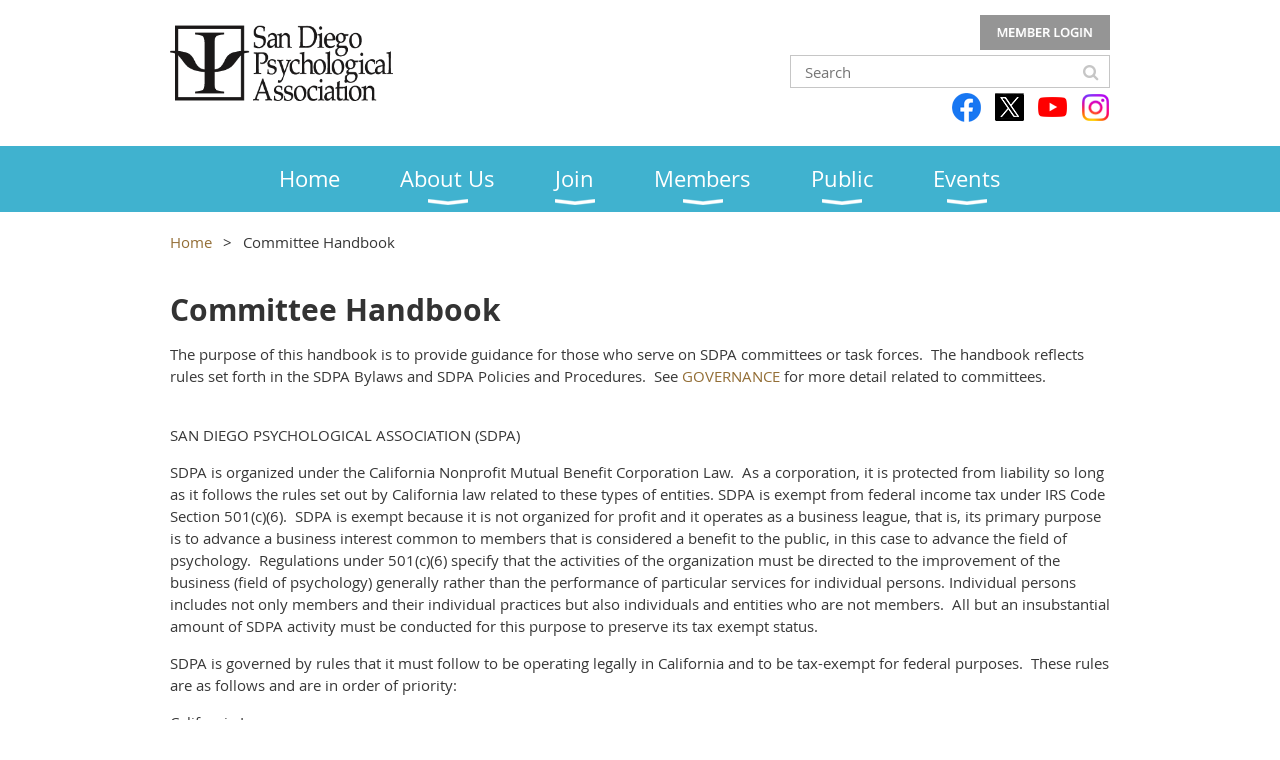

--- FILE ---
content_type: text/html; charset=utf-8
request_url: https://sdpsych.org/committee-handbook
body_size: 16000
content:
<!DOCTYPE html>
<!--[if lt IE 7 ]><html lang="en" class="no-js ie6 "><![endif]-->
<!--[if IE 7 ]><html lang="en" class="no-js ie7 "> <![endif]-->
<!--[if IE 8 ]><html lang="en" class="no-js ie8 "> <![endif]-->
<!--[if IE 9 ]><html lang="en" class="no-js ie9 "><![endif]-->
<!--[if (gt IE 9)|!(IE)]><!--><html lang="en" class="no-js "> <!--<![endif]-->
  <head id="Head1">
		<link rel="stylesheet" type="text/css" href="https://kit-pro.fontawesome.com/releases/latest/css/pro.min.css" />
<meta name="viewport" content="width=device-width, initial-scale=1.0">
<link href="https://sdpsych.org/BuiltTheme/whiteboard_maya_blue.v3.0/12d366ee/Styles/combined.css" rel="stylesheet" type="text/css" /><link href="https://sdpsych.org/resources/theme/customStyles.css?t=638046498896530000" rel="stylesheet" type="text/css" /><link href="https://sdpsych.org/resources/theme/user.css?t=638034584810000000" rel="stylesheet" type="text/css" /><link href="https://live-sf.wildapricot.org/WebUI/built9.11.0-db59b40/scripts/public/react/index-84b33b4.css" rel="stylesheet" type="text/css" /><link href="https://live-sf.wildapricot.org/WebUI/built9.11.0-db59b40/css/shared/ui/shared-ui-compiled.css" rel="stylesheet" type="text/css" /><script type="text/javascript" language="javascript" id="idJavaScriptEnvironment">var bonaPage_BuildVer='9.11.0-db59b40';
var bonaPage_AdminBackendUrl = '/admin/';
var bonaPage_StatRes='https://live-sf.wildapricot.org/WebUI/';
var bonaPage_InternalPageType = { isUndefinedPage : false,isWebPage : true,isAdminPage : false,isDialogPage : false,isSystemPage : false,isErrorPage : false,isError404Page : false };
var bonaPage_PageView = { isAnonymousView : true,isMemberView : false,isAdminView : false };
var WidgetMode = 0;
var bonaPage_IsUserAnonymous = true;
var bonaPage_ThemeVer='12d366ee638034584810000000638046498896530000'; var bonaPage_ThemeId = 'whiteboard_maya_blue.v3.0'; var bonaPage_ThemeVersion = '3.0';
var bonaPage_id='18509'; version_id='';
if (bonaPage_InternalPageType && (bonaPage_InternalPageType.isSystemPage || bonaPage_InternalPageType.isWebPage) && window.self !== window.top) { var success = true; try { var tmp = top.location.href; if (!tmp) { top.location = self.location; } } catch (err) { try { if (self != top) { top.location = self.location; } } catch (err) { try { if (self != top) { top = self; } success = false; } catch (err) { success = false; } } success = false; } if (!success) { window.onload = function() { document.open('text/html', 'replace'); document.write('<ht'+'ml><he'+'ad></he'+'ad><bo'+'dy><h1>Wrong document context!</h1></bo'+'dy></ht'+'ml>'); document.close(); } } }
try { function waMetricsGlobalHandler(args) { if (WA.topWindow.waMetricsOuterGlobalHandler && typeof(WA.topWindow.waMetricsOuterGlobalHandler) === 'function') { WA.topWindow.waMetricsOuterGlobalHandler(args); }}} catch(err) {}
 try { if (parent && parent.BonaPage) parent.BonaPage.implementBonaPage(window); } catch (err) { }
try { document.write('<style type="text/css"> .WaHideIfJSEnabled, .HideIfJSEnabled { display: none; } </style>'); } catch(err) {}
var bonaPage_WebPackRootPath = 'https://live-sf.wildapricot.org/WebUI/built9.11.0-db59b40/scripts/public/react/';</script><script type="text/javascript" language="javascript" src="https://live-sf.wildapricot.org/WebUI/built9.11.0-db59b40/scripts/shared/bonapagetop/bonapagetop-compiled.js" id="idBonaPageTop"></script><script type="text/javascript" language="javascript" src="https://live-sf.wildapricot.org/WebUI/built9.11.0-db59b40/scripts/public/react/index-84b33b4.js" id="ReactPublicJs"></script><script type="text/javascript" language="javascript" src="https://live-sf.wildapricot.org/WebUI/built9.11.0-db59b40/scripts/shared/ui/shared-ui-compiled.js" id="idSharedJs"></script><script type="text/javascript" language="javascript" src="https://live-sf.wildapricot.org/WebUI/built9.11.0-db59b40/General.js" id=""></script><script type="text/javascript" language="javascript" src="https://sdpsych.org/BuiltTheme/whiteboard_maya_blue.v3.0/12d366ee/Scripts/combined.js" id=""></script><title>San Diego Psychological Association - Committee Handbook</title>
<meta name="apple-itunes-app" content="app-id=1220348450, app-argument="><link rel="search" type="application/opensearchdescription+xml" title="sdpsych.org" href="/opensearch.ashx" /></head>
  <body id="PAGEID_18509" class="publicContentView LayoutMain">
<div class="mLayout layoutMain state1" id="mLayout">

<script type="text/javascript">
/*
var layoutState = document.getElementById('mLayout');
var rsStateWidth1 = 960;
var rsStateWidth2 = 600;
var rsStateWidth3 = 320;

function SetStateLayout()
{
	var bodyWidth = BonaPage.getInnerWidth();

	layoutState.className = layoutState.className.replace(/\s?state\d+/g,"");

	if( bodyWidth >= rsStateWidth1 )
		layoutState.className += ' state1';
	if( bodyWidth >= rsStateWidth2 && bodyWidth < rsStateWidth1 )
		layoutState.className += ' state2';
	if( bodyWidth < rsStateWidth2 )
		layoutState.className += ' state3';

	// message
	if( !document.getElementById('textWidth') )
	{
		var firstEl = layoutState.getElementsByTagName('div')[0];
		var newDivElem = document.createElement('div');
		newDivElem.id = 'textWidth';
		layoutState.insertBefore(newDivElem, firstEl);
	}
	document.getElementById('textWidth').innerHTML = 'bodyWidth: ' + bodyWidth;
}


jq$(function(){

	SetStateLayout();

	if (window.addEventListener)
	{
		window.addEventListener('resize', function() { SetStateLayout(); }, false);
		window.addEventListener("orientationchange", function() { SetStateLayout(); }, false);
	}

});*/

</script> <!-- header zone -->
		<div class="zoneHeader1">
			<div class="container_12">
				<div class="s1_grid_12 s2_grid_12 s3_grid_12">
<div id="idHeaderContentHolder" data-componentId="Header" class="WaPlaceHolder WaPlaceHolderHeader" style=""><div style="padding-top:10px;padding-bottom:10px;"><div id="id_S6CyWvo" data-componentId="S6CyWvo" class="WaLayoutContainerOnly" style="margin-top:0px;margin-bottom:0px;"><table cellspacing="0" cellpadding="0" class="WaLayoutTable" style=""><tr data-componentId="S6CyWvo_row" class="WaLayoutRow"><td id="id_eN4R7DL" data-componentId="eN4R7DL" class="WaLayoutItem" style="width:45%;"><div id="id_Chq2A5j" class="WaLayoutPlaceHolder placeHolderContainer" data-componentId="Chq2A5j" style=""><div style=""><div id="id_KxbYLDm" class="WaGadgetOnly WaGadgetContent  gadgetStyleNone" style="margin-top:15px;" data-componentId="KxbYLDm" ><div class="gadgetStyleBody gadgetContentEditableArea" style="padding-bottom:5px;" data-editableArea="0" data-areaHeight="auto">
<a href="/"><img src="/resources/Theme/San-DIego-Psychological-Association.png" alt="" title="" width="223" height="85" border="0"></a><br>
</div>
</div></div></div></td><td style="width:0px;display:none;" data-componentId="eN4R7DL_separator" class="WaLayoutSeparator"><div style="width: inherit;"></div></td><td id="id_lQm1Hlu" data-componentId="lQm1Hlu" class="WaLayoutItem" style="width:55%;"><div id="id_oNEh9TV" class="WaLayoutPlaceHolder placeHolderContainer" data-componentId="oNEh9TV" style=""><div style=""><div id="id_IOTD79t" class="WaGadgetFirst WaGadgetLoginButton  gadgetStyleNone" style="margin-top:5px;margin-bottom:0px;" data-componentId="IOTD79t" ><div class="alignRight">
  <div class="loginBoxLinkContainer">
    <a class="loginBoxLinkButton" href="https://sdpsych.org/Sys/Login">Log in</a>
  </div>
  </div>
</div><div id="id_wJXCbK3" class="WaGadget WaGadgetSiteSearch  gadgetStyleNone" style="margin-top:5px;margin-bottom:5px;" data-componentId="wJXCbK3" ><div class="gadgetStyleBody " style=""  data-areaHeight="auto">
<div class="searchBoxOuter alignRight">
	<div class="searchBox">
<form method="post" action="https://sdpsych.org/Sys/Search" id="id_wJXCbK3_form" class="generalSearchBox"  data-disableInAdminMode="true">
<span class="searchBoxFieldContainer"><input class="searchBoxField" type="text" name="searchString" id="idid_wJXCbK3_searchBox" value="" maxlength="300" autocomplete="off"  placeholder="Search"></span>
<div class="autoSuggestionBox" id="idid_wJXCbK3_resultDiv"></div>
</form></div>
	</div>
	<script type="text/javascript">
		(function(){

			function init()
			{
				var model = {};
				model.gadgetId = 'idid_wJXCbK3';
				model.searchBoxId = 'idid_wJXCbK3_searchBox';
				model.resultDivId = 'idid_wJXCbK3_resultDiv';
				model.selectedTypes = '23';
				model.searchTemplate = 'https://sdpsych.org/Sys/Search?q={0}&types={1}&page={2}';
				model.searchActionUrl = '/Sys/Search/DoSearch';
				model.GoToSearchPageTextTemplate = 'Search for &#39;{0}&#39;';
				model.autoSuggest = true;
				var WASiteSearch = new WASiteSearchGadget(model);
			}

			jq$(document).ready(init);
		}) ();
	</script>
</div>
</div><div id="id_H4c9dPi" class="WaGadgetLast WaGadgetSocialProfile  gadgetDefaultStyle" style="margin-top:0px;margin-bottom:0px;" data-componentId="H4c9dPi" ><div class="gadgetStyleBody " style=""  data-areaHeight="auto">
<ul class="orientationHorizontal  alignRight" >


<li>
				<a href="https://www.facebook.com/SanDiegoPsychologicalAssociation/" title="Facebook" class="Facebook" target="_blank"></a>
			</li>
<li>
				<a href="https://x.com/wildapricot" title="X" class="X" target="_blank"></a>
			</li>
<li>
				<a href="https://www.youtube.com/channel/UCcIpaNzbwDKeubFghWHjX3A" title="YouTube" class="YouTube" target="_blank"></a>
			</li>
<li>
				<a href="https://www.instagram.com/sandiegopsychassociation/" title="Instagram" class="Instagram" target="_blank"></a>
			</li>
		
</ul>

</div>
</div></div></div></td></tr></table> </div></div>
</div></div>
			</div>
		</div>
		<div class="zoneHeader2">
			<div class="container_12">
				<div class="s1_grid_12 s2_grid_12 s3_grid_12">
<div id="id_Header1" data-componentId="Header1" class="WaPlaceHolder WaPlaceHolderHeader1" style=""><div style="padding-top:0px;padding-right:0px;padding-bottom:0px;padding-left:0px;"><div id="id_yOhi7Wr" class="WaGadgetOnly WaGadgetMenuHorizontal  menuStyle001" style="" data-componentId="yOhi7Wr" ><div class="menuBackground"></div>
<div class="menuInner">
	<ul class="firstLevel">
<li class=" ">
	<div class="item">
		<a href="https://sdpsych.org/" title="Home"><span>Home</span></a>
</div>
</li>
	
<li class=" dir">
	<div class="item">
		<a href="https://sdpsych.org/about-us" title="About Us"><span>About Us</span></a>
<ul class="secondLevel">
<li class=" ">
	<div class="item">
		<a href="https://sdpsych.org/SPDA" title="SDPA"><span>SDPA</span></a>
</div>
</li>
	
<li class=" ">
	<div class="item">
		<a href="https://sdpsych.org/Board-of-Directors" title="Board of Directors"><span>Board of Directors</span></a>
</div>
</li>
	
<li class=" ">
	<div class="item">
		<a href="https://sdpsych.org/Committees" title="Committees"><span>Committees</span></a>
</div>
</li>
	
</ul>
</div>
</li>
	
<li class=" dir">
	<div class="item">
		<a href="https://sdpsych.org/join" title="Join"><span>Join</span></a>
<ul class="secondLevel">
<li class=" ">
	<div class="item">
		<a href="https://sdpsych.org/Join-us" title="Join"><span>Join</span></a>
</div>
</li>
	
<li class=" ">
	<div class="item">
		<a href="https://sdpsych.org/Member-Benefits" title="Member Benefits"><span>Member Benefits</span></a>
</div>
</li>
	
<li class=" ">
	<div class="item">
		<a href="https://sdpsych.org/Graduate-Students2" title="Graduate Students"><span>Graduate Students</span></a>
</div>
</li>
	
<li class=" ">
	<div class="item">
		<a href="https://sdpsych.org/Early-Career-Professionals" title="Early Career Professionals"><span>Early Career Professionals</span></a>
</div>
</li>
	
</ul>
</div>
</li>
	
<li class=" dir">
	<div class="item">
		<a href="https://sdpsych.org/page-18060" title="Members"><span>Members</span></a>
<ul class="secondLevel">
<li class=" ">
	<div class="item">
		<a href="https://sdpsych.org/Ethics-and-Standards" title="Ethics and Standards"><span>Ethics and Standards</span></a>
</div>
</li>
	
</ul>
</div>
</li>
	
<li class=" dir">
	<div class="item">
		<a href="https://sdpsych.org/Public" title="Public"><span>Public</span></a>
<ul class="secondLevel">
<li class=" ">
	<div class="item">
		<a href="https://sdpsych.org/Sign-Up" title="Sign Up"><span>Sign Up</span></a>
</div>
</li>
	
<li class=" ">
	<div class="item">
		<a href="https://sdpsych.org/Find-a-Psychologist" title="Find a Psychologist"><span>Find a Psychologist</span></a>
</div>
</li>
	
<li class=" ">
	<div class="item">
		<a href="https://sdpsych.org/CPD" title="Continuing Education"><span>Continuing Education</span></a>
</div>
</li>
	
<li class=" ">
	<div class="item">
		<a href="https://sdpsych.org/Public-Programs/Resources" title="Public Programs/Resources"><span>Public Programs/Resources</span></a>
</div>
</li>
	
<li class=" ">
	<div class="item">
		<a href="https://sdpsych.org/Classified-Ads" title="Classified Ads"><span>Classified Ads</span></a>
</div>
</li>
	
<li class=" ">
	<div class="item">
		<a href="https://sdpsych.org/advertisements" title="Advertisements"><span>Advertisements</span></a>
</div>
</li>
	
<li class=" ">
	<div class="item">
		<a href="https://sdpsych.org/Community-Suggestions" title="Suggestions"><span>Suggestions</span></a>
</div>
</li>
	
</ul>
</div>
</li>
	
<li class=" dir">
	<div class="item">
		<a href="https://sdpsych.org/events" title="Events"><span>Events</span></a>
<ul class="secondLevel">
<li class=" ">
	<div class="item">
		<a href="https://sdpsych.org/All-Events" title="All Events"><span>All Events</span></a>
</div>
</li>
	
<li class=" ">
	<div class="item">
		<a href="https://sdpsych.org/CE-Events" title="CE Events"><span>CE Events</span></a>
</div>
</li>
	
<li class=" ">
	<div class="item">
		<a href="https://sdpsych.org/Other-Events" title="Other Events"><span>Other Events</span></a>
</div>
</li>
	
</ul>
</div>
</li>
	
</ul>
</div>

<script type="text/javascript">
	jq$(function()
	{
		var gadgetHorMenu = jq$('#id_yOhi7Wr'),
			gadgetHorMenuContainer = gadgetHorMenu.find('.menuInner'),
			firstLevelMenu = gadgetHorMenu.find('ul.firstLevel'),
			holderInitialMenu = firstLevelMenu.children(),
			outsideItems = null,
			phantomElement = '<li class="phantom"><div class="item"><a href="#"><span>&#x2261;</span></a><ul class="secondLevel"></ul></div></li>',
			placeHolder = gadgetHorMenu.parents('.WaLayoutPlaceHolder'),
			placeHolderId = placeHolder && placeHolder.attr('data-componentId'),
			mobileState = false,
			rsStateWidth2 = 617,
			isTouchSupported = !!(('ontouchstart' in window) || (window.DocumentTouch && document instanceof DocumentTouch) || (navigator.msPointerEnabled && navigator.msMaxTouchPoints));


		function resizeMenu()
		{
			var i,
				len,
				fitMenuWidth = 0,
				menuItemPhantomWidth = 80;

			// background track
			gadgetHorMenu.find('.menuBackground').css(
			{
				'width': jq$('body').width(),
				'left': ( ( jq$('body').width() - gadgetHorMenu.width() ) * -0.5 )
			});

			firstLevelMenu.html( holderInitialMenu).removeClass('adapted').css({ width: 'auto' }); // restore initial menu

			if( !gadgetHorMenuContainer.find('.menuButton').size() )
			{
				gadgetHorMenuContainer.prepend('<div class="menuButton"></div>');

				gadgetHorMenuContainer.find('.menuButton').on("click",function()
				{
					gadgetHorMenuContainer.find('ul.firstLevel').toggle();
					return false;
				});

				jq$('body').on("click",function()
				{
					if( mobileState )
						gadgetHorMenuContainer.find('ul.firstLevel').hide();
				});
			}

			// for state 3
			if( jq$(window).width() < rsStateWidth2 && mobileState == false )
			{
				gadgetHorMenuContainer.find('ul.firstLevel').attr('style','');
				mobileState = true;

				return false;
			}

			if( jq$(window).width() >= rsStateWidth2 )
			{
				gadgetHorMenuContainer.find('ul.firstLevel').attr('style','');
				mobileState = false;
			}


			if( firstLevelMenu.width() > gadgetHorMenuContainer.width() ) // if menu oversize
			{
				menuItemPhantomWidth = firstLevelMenu.addClass('adapted').append( phantomElement).children('.phantom').width();

				for( i = 0, len = holderInitialMenu.size(); i <= len; i++ )
				{
					fitMenuWidth += jq$( holderInitialMenu.get(i) ).width();

					if( fitMenuWidth + menuItemPhantomWidth > gadgetHorMenuContainer.width() )
					{
						outsideItems = firstLevelMenu.children(':gt('+(i-1)+'):not(.phantom)').remove();
						firstLevelMenu.find('.phantom > .item > ul').append( outsideItems);
						break;
					}
				}
				gadgetHorMenu.find('.phantom > .item > a').click(function(){ return false; });
			}

			disableFirstTouch();

			firstLevelMenu.css( 'width', '' ); // restore initial menu width
			firstLevelMenu.children().removeClass('last-child').eq(-1).addClass('last-child'); // add last-child mark
		}

		resizeMenu();

		jq$(window).resize(function()
		{
			resizeMenu();
		});

		jq$(window).load(function(){
			resizeMenu();
		});

		function onLayoutColumnResized(sender, args)
		{
			args = args || {};

			if (placeHolderId && (placeHolderId == args.leftColPlaceHolderId || placeHolderId == args.rightColPlaceHolderId))
			{
				resizeMenu();
			}
		}

		BonaPage.addPageStateHandler(BonaPage.PAGE_PARSED, function() { WA.Gadgets.LayoutColumnResized.addHandler(onLayoutColumnResized); });
		BonaPage.addPageStateHandler(BonaPage.PAGE_UNLOADED, function() { WA.Gadgets.LayoutColumnResized.removeHandler(onLayoutColumnResized); });


        function disableFirstTouch()
        {
          if (!isTouchSupported) return;


          jq$('#id_yOhi7Wr').find('.menuInner li.dir > .item > a').on( 'click', function(event)
          {
            if( !this.touchCounter )
              this.touchCounter = 0;

            if( this.touchCounter >= 1 )
            {
              this.touchCounter = 0;
              return true;
            }
            this.touchCounter++;

            if (!mobileState)
            {
              WA.stopEventDefault(event);
            }
          });

          jq$('#id_yOhi7Wr').find('.menuInner li.dir > .item > a').on( 'mouseout', function(event)
          {
            if( !this.touchCounter )
              this.touchCounter = 0;
            this.touchCounter = 0;
          });
        }

        disableFirstTouch();

	});
</script></div></div>
</div></div>
			</div>
		</div>
		<div class="zoneHeader3">
			<div class="container_12">
				<div class="s1_grid_12 s2_grid_12 s3_grid_12">
<div id="id_Header2" data-componentId="Header2" class="WaPlaceHolder WaPlaceHolderHeader2" style=""><div style=""><div id="id_GsQDnbD" class="WaGadgetOnly WaGadgetBreadcrumbs  gadgetStyleNone" style="" data-componentId="GsQDnbD" ><div class="gadgetStyleBody " style=""  data-areaHeight="auto">
<ul>
<li><a href="https://sdpsych.org/">Home</a></li>
<li class="last">Committee Handbook</li>
</ul>
</div>
</div></div>
</div></div>
			</div>
		</div>
		<div class="zoneHeader4">
			<div class="container_12">
				<div class="s1_grid_12 s2_grid_12 s3_grid_12">
<div id="id_Header3" data-componentId="Header3" class="WaPlaceHolder WaPlaceHolderHeader3" style=""><div style=""><div id="id_NFD5sPG" class="WaGadgetOnly WaGadgetContent  gadgetStyleNone" style="" data-componentId="NFD5sPG" ><div class="gadgetStyleBody gadgetContentEditableArea" style="" data-editableArea="0" data-areaHeight="auto">
<h1>Committee Handbook</h1>

<div>
  <p>The purpose of this handbook is to provide guidance for those who serve on SDPA committees or task forces. &nbsp;The handbook reflects rules set forth in the SDPA Bylaws and SDPA Policies and Procedures.&nbsp; See <a href="/Governance" target="_blank">GOVERNANCE</a> for more detail related to committees.</p>

  <p><br>
  SAN DIEGO PSYCHOLOGICAL ASSOCIATION (SDPA)</p>

  <p>SDPA is organized under the California Nonprofit Mutual Benefit Corporation Law. &nbsp;As a corporation, it is protected from liability so long as it follows the rules set out by California law related to these types of entities. SDPA is exempt from federal income tax under IRS Code Section 501(c)(6). &nbsp;SDPA is exempt because it is not organized for profit and it operates as a business league, that is, its primary purpose is to advance a business interest common to members that is considered a benefit to the public, in this case to advance the field of psychology. &nbsp;Regulations under 501(c)(6) specify that the activities of the organization must be directed to the improvement of the business (field of psychology) generally rather than the performance of particular services for individual persons. Individual persons includes not only members and their individual practices but also individuals and entities who are not members. &nbsp;All but an insubstantial amount of SDPA activity must be conducted for this purpose to preserve its tax exempt status.</p>

  <p>SDPA is governed by rules that it must follow to be operating legally in California and to be tax-exempt for federal purposes. &nbsp;These rules are as follows and are in order of priority:</p>

  <p>California Law<br>
  Federal Income Tax Law<br>SDPA Articles of Incorporation<br>SDPA Bylaws<br>SDPA Policies and Procedures</p>

  <p>The latter three are considered the SDPA governing documents. &nbsp;Links to the above are included in the Governance&nbsp;&nbsp;section (see link below) on the Website under About Us. &nbsp;Committee chairs and members should read through the SDPA governing documents to become familiar with the general rules related to SDPA.</p>

  <p><a href="/Governance" target="_blank" class="stylizedButton buttonStyle002">Governance</a></p>

  <p><em><br>
  MISSION STATEMENT &nbsp;(SDPA Bylaws Article I Section 3)</em><br></p>

  <p><em>Consistent with its specific and primary purpose, it is the Mission of SDPA to improve or advance the field of psychology and the benefit the public may derive from its work. &nbsp;SDPA shall accomplish its Mission by the following means that are inclusive and not exclusive: a) encouraging psychology in all its branches and in the broadest and most liberal manner; b) promoting research in psychology and the improvement of research methods and conditions; c) improving the qualifications and usefulness of psychologists through high standards of ethics, conduct, education, and achievement; d) increasing and promoting psychological knowledge through meetings, professional contacts, reports, paper, discussions, and publications; e) fostering a professional community through networking; and f) supporting professionals in training.</em></p>

  <p><em>DIVERSITY STATEMENT (SDPA Bylaws Article I Section 4)</em></p>

  <p><em>In principal and in practice, SDPA values and seeks a diverse membership. &nbsp;SDPA treats all people with respect and without discrimination and promotes full participation irrespective of gender, gender identity, race, religion, ethnicity, culture, national origin, age, sexual orientation, disability, language or socioeconomic status. &nbsp;SDPA implements and adheres to policies and procedures that discourage harassment and other behaviors that infringe upon the freedom and respect that every individual deserves.</em></p>

  <p><br></p>

  <p>COMMITTEES</p>

  <p>It is the committees primarily that do the work of SDPA in carrying out its Mission. &nbsp;Article VI of the SDPA Bylaws sets forth rules related to committees. &nbsp;Chapter 4 of the SDPA Policies and Procedures sets forth policy related to committees that further supplements the rules set forth in the Bylaws. &nbsp;SDPA has two types of committees, standing and operating. &nbsp;Standing committees do work that is fundamental to the functioning of SDPA and they are considered permanent. &nbsp;Operating committees are created by the Board to work on specific programs. &nbsp;Periodically, the Board will create task forces to accomplish specific short-term projects or goals. &nbsp;The Website (About Us/Committees) provides a committee list that includes links to information for each committee. &nbsp;The Website (About Us/Committees) contains directories for committee chairs and committee members. &nbsp;Below are links to these site pages.</p><a href="/page-18559" target="_blank" class="stylizedButton buttonStyle002">Committee List</a>

  <p><a href="/Committee-Chairs" target="_blank" class="stylizedButton buttonStyle002">Committee Chairs Directory</a></p><a href="/Committee-Members" target="_blank" class="stylizedButton buttonStyle002">Committee Members Directory</a>

  <p><br></p>

  <p>THE BOARD AND BOARD LIAISONS</p>

  <p>The Board is responsible for overseeing the activities of SDPA to be certain that the Mission of SDPA is being well accomplished. &nbsp;The Board is also charged with ensuring that SDPA activities are conducted in a manner consistent with state and federal law and the SDPA governing documents. &nbsp;So the Board can effectively oversee the activities of the committees, the Board assigns individual Board Members at Large to be liaisons to specific committees, to facilitate communication between the Board and those committees. &nbsp;The Website (About Us/Board of Directors) provides a directory for the Board and describes board positions and responsibilities. &nbsp;The Website (About Us/Board of Directors) provides a list of current Board Committee Liaisons. &nbsp;Below are direct links to these site pages.</p>

  <p><a href="/Board-of-Directors" target="_blank" class="stylizedButton buttonStyle002">Board of Directors&nbsp;</a></p>

  <p><a href="/Board-Responsibilities" target="_blank" class="stylizedButton buttonStyle002">Board Positions and Responsibilities</a></p>

  <p><a href="/Board-Committee-Liaisons" target="_blank" class="stylizedButton buttonStyle002">Board Committee Liaisons</a></p>

  <p><br>
  THE PRESIDENT<br>
  <br>
  Committees are generally managed on a day-to-day basis by the President who works with the Office Manager to ensure that Committee administrative needs are met. &nbsp;The President operates under the broad oversight of the Board.</p>

  <p><br>
  OFFICE MANAGER/WEBSITE</p>

  <p>The Office Manager provides support for the committees under the management of the President. &nbsp;The Office Manager manages the Website Calendar of Events that includes listings of committee events that have been approved by the Board or in some cases by the President (see Committee Events/Activities below). &nbsp;The Office Manager manages communications including the Office E-News and periodic E-Blasts or Event Announcements. &nbsp;The Office E-News is sent to all members and includes a link to the Calendar of Events and also includes Committee Updates. &nbsp;E-Blasts may be used to publicize individual committee meetings and committee events/activities to members or contacts as appropriate. &nbsp;The Office Manager handles committee event/activity registrations where a ticket fee is charged. Otherwise, the committee handles their own event/activity registrations. &nbsp;It is the job of the Office Manager to remind committee chairs to timely submit committee minutes/reports.</p>

  <p><a href="/Office" target="_blank" class="stylizedButton buttonStyle002">Office Manager</a></p>

  <p><br></p>

  <p>HOW ARE COMMITTEES AND TASK FORCES CREATED OR TERMINATED? &nbsp;</p>

  <p><u>Standing Committees</u><br>
  Standing committees are created by the SDPA Bylaws. &nbsp;A standing committee can only be created or terminated by amendment of the SDPA Bylaws by the Board. &nbsp;<br>
  <br>
  <u>Operating Committees</u><br>
  The Board creates operating committees as necessary to carry out the program activities of SDPA. &nbsp;Committees created by the Board may be terminated by the Board if the Board feels the committee no longer serves its purpose. &nbsp;The Board may decide to merge operating committees or to split an operating committee into two or more committees. &nbsp;At any given time, operating committees may be active, inactive or in a state of proposal. &nbsp;</p>

  <p><u>Task Forces</u><br>
  The Board creates task forces as necessary to accomplish short-term specialized goals or projects. &nbsp;The Board establishes the purposes and terms of the task forces. &nbsp;The Board manages the task forces and develops policy related to their administration. &nbsp;</p>

  <p><br></p>

  <p>HOW DO YOU PROPOSE THE CREATION OF A NEW COMMITTEE? &nbsp; &nbsp;&nbsp;&nbsp;</p>

  <p>Any SDPA member may propose a new operating committee! &nbsp;If you wish to create a new operating committee, please complete a&nbsp;New Committee Proposal&nbsp;form and submit to the SPDA office.</p>

  <p><a href="/resources/Documents/New%20Committee%20Proposal%20Form.docx" target="_blank" class="stylizedButton buttonStyle002">New Committee Proposal Form</a></p><a href="/resources/Documents/Sample%20New%20Committee%20Proposal.pdf" target="_blank" class="stylizedButton buttonStyle002">Sample New Committee Proposal Form</a>

  <p><br></p>

  <p>HOW DOES ONE BECOME A COMMITTEE CHAIR? &nbsp;</p>

  <p><a href="/resources/Documents/Committee%20Chairs-Members%20Chart.pdf" target="_blank" class="stylizedButton buttonStyle002">Committee Chairs/Members Chart</a>&nbsp;</p>

  <p><u>Full Members Only</u><br>
  According to the SDPA Bylaws, all committee chairs, with the exception of the chair of the Graduate Student Committee, must be Full Members in good standing of SDPA.<br>
  <br>
  <u>Co-Chairs</u>&nbsp;<br>
  Committees may have more than one chair (co-chair). &nbsp;Co-chairs are equal in status and the rules related to committee chairs apply to both equally.<br>
  <br>
  <u>Standing Committees</u><br>
  Chairs of some standing committees are specifically identified in the SDPA Bylaws. &nbsp;The President is the chair of the Executive Committee, the Treasurer is the chair of the Finance Committee and the Immediate Past President is the chair of the Nominations, Elections and Awards Committee. &nbsp;In the event that the Immediate Past President becomes unable to fulfill the duties of chair of the Nominations, Elections and Awards Committee, the President-Elect will fill that role. &nbsp;<br>
  <br>
  Chairs of other standing committees are appointed by the Board. &nbsp;Board policy is to give preference to recommendations for standing committee chairs made by standing committee members. &nbsp;In appointing chairs for the Ethics and Standards Committee and the Continuing Professional Development (CPD) Committee, the Board will consider whether the individual proposed possesses appropriate knowledge and experience in applying ethical principles or in reviewing proposals for continuing education courses respectively. &nbsp;For the Governance Committee, the Board will consider whether the individual has sufficient knowledge and experience from involvement in SDPA necessary to apply and provide meaningful guidance regarding governance principles. &nbsp;If no recommendations for chair are made by the standing committee members, the Board will appoint the standing committee chairs on its own initiative.</p>

  <p><u>Operating Committees<br></u>Chairs of operating committees are appointed by the Board. &nbsp;Board policy is to give preference to recommendations for operating committee chairs made by the President. &nbsp;If no recommendation for an operating committee chair is made by the President, the Board will appoint the operating committee chair on its own initiative.</p>

  <p><span style="text-decoration: underline; font-family: &quot;Open Sans&quot;;">Task Forces<br></span>Chairs of task forces are appointed by the Board.&nbsp;<br>
  <span><br>
  <u>Terms of Office<br></u></span>Terms of office for committee chairs are generally one year. &nbsp;The terms of office for the chairs of the CPD Committee, the Ethics and Standards Committee and the Governance Committee are two years however those chairs may be reappointed for additional terms. &nbsp;&nbsp;</p>

  <p><u>Resignations/Removals<br></u>With the exception of the Executive Officers, any chair of a committee or task force may resign by giving written notice to the President. &nbsp;A committee chair that takes office during the year shall count that year as a one year term. &nbsp;With the exception of the Executive Officers, chairs of standing or operating committees may be removed by the Board at its discretion and without cause. &nbsp;</p>

  <p><br></p>

  <p>HOW DOES ONE BECOME A COMMITTEE MEMBER?</p>

  <p><a href="/resources/Documents/Committee%20Chairs-Members%20Chart.pdf" target="_blank" class="stylizedButton buttonStyle002">Committee Chairs/Members Chart</a><br></p>

  <p><u>Executive Committee</u><br>
  The SDPA Bylaws specify that the members of the Executive Committee shall be the Executive Officers that are the President, President-Elect, Immediate Past President, Treasurer, Treasurer-Elect and Secretary. &nbsp;Members of the Executive Committee serve for one year.&nbsp;<br>
  <br>
  <u>Finance Committee</u><br>
  The SDPA Bylaws specify that the members of the Finance Committee shall be the Treasurer, Treasurer-Elect, President, President-Elect and two additional members which need not be members of SDPA. &nbsp;The Treasurer shall serve as chair. &nbsp;In appointing the additional members of the Committee, the Board considers whether the individuals have knowledge and experience in financial decision-making to provide meaningful guidance to the Board. &nbsp; Members of the Finance Committee serve for one year. &nbsp;</p>

  <p><u>Governance Committee</u><br>
  <span><font color="#000000" style="font-size: 15px;">The SDPA Bylaws specify that the Governance Committee shall consist of three members appointed by the Board. &nbsp;In appointing the chair and members of the Committee, the Board considers whether the individuals have sufficient knowledge and experience from involvement in SDPA necessary to apply and provide meaningful guidance regarding governance principles. The terms for the Governance Committee chair and members are two years. The Board may reappoint the chair and members for additional terms.</font></span></p><p><u>Nominations, Elections and Awards Committee</u><br>
  The SDPA Bylaws specify that the members of the Nominating, Elections and Awards Committee shall include the Immediate Past President, the President-Elect, one Member-at-Large, and two Full Members not currently serving on the Board. &nbsp;The Member-at-Large and the two Full Members not currently serving on the Board are appointed by the Board. &nbsp; Members of the Nominations, Elections and Awards Committee serve for one year.<br>
  <br>
  <u>Ethics and Standards Committee</u><br>
  The SDPA Bylaws specify that the Ethics and Standards Committee shall consist of as many members as the Board considers appropriate in its discretion. &nbsp;The members of the Ethics and Standards Committee are appointed by the Board. &nbsp;Board policy is to maintain in any given year at least five members on the Committee. &nbsp;Board policy is to give preference to recommendations for members made by the Committee. &nbsp;In appointing Committee members, the Board considers whether the individuals proposed possess appropriate knowledge and experience in applying ethical principles. &nbsp;Board policy is to appoint, in addition to the other members, an "associate" member, that is licensed at least two years but no more than five years, on recommendation of the Committee. &nbsp;The associate member does not vote or participate in Ethics on Call. &nbsp;Members of the Ethics and Standards Committee serve for two years but may be reappointed for additional terms. &nbsp;Board policy is for no more than three and no less than two members to rotate off the Committee each year to assure continuity of experience. &nbsp;See ETHICS AND STANDARDS chapter of the Policies and Procedures for more detail related to this Committee.</p>

  <p><u>Continuing Professional Development (CPD) Committee</u><br>
  The SDPA Bylaws specify that the Continuing Professional Development Committee (CPD) shall consist of as many members as the Board considers appropriate in its discretion. &nbsp;The members of the CPD Committee are appointed by the Board. &nbsp;Board policy is to maintain in any given year at least five members on the CPD Committee. &nbsp;Board policy is to give preference to recommendations for members made by the Committee. &nbsp;In appointing Committee members, the Board considers whether the individuals proposed possess appropriate knowledge and experience in reviewing proposals for continuing education courses. &nbsp;Board policy is to allow up to two additional SDPA members to attend CPD Committee meetings as non-voting trainees for future CPD Committee membership. Members of the CPD Committee serve for two years but may be reappointed for additional terms. &nbsp;See CONTINUING EDUCATION chapter of the Policies and Procedures for more detail related to this Committee.</p><p><u>Governance Committee</u><br>The SDPA Bylaws specify that the Governance Committee shall consist of three members. &nbsp;The chair and members of the Committee shall be appointed by the Board. &nbsp;In appointing Committee members, the Board considers whether the individuals have sufficient knowledge and experience from involvement in SDPA necessary to apply and provide meaningful guidance regarding governance principles. &nbsp;Members of the Governance Committee serve for two years but may be reappointed for additional terms.</p>

  <p><span><u>Other Standing Committees</u><font face="Open Sans, WaWebKitSavedSpanIndex_18"><br></font></span>Any member of SDPA may become a member of the other standing committees. &nbsp;The Board appoints members of other standing committees. &nbsp;Board policy is to give preference to recommendations made by the standing committee members. &nbsp;Members of other standing committees serve for one year but may be reappointed for additional terms.&nbsp;</p>

  <p><u>Operating Committees<br></u>Any member of SDPA may serve on an operating committee. &nbsp;Chairs of operating committees are asked to provide updated lists of its committee members periodically to the SDPA Office so that members may be properly reflected in the Committee Member directory on the Website. &nbsp;</p>

  <p><span><u>Task Forces<br></u></span>Chairs and members of task forces are appointed by the Board and need not be members of SDPA. &nbsp;Chairs and members of task forces serve until they resign or are removed or until the task is complete.</p>

  <p><span><u>Resignations/Removals<br></u></span>With the exception of Executive Officers, a member of any standing or operating committee may resign at any time by notifying the chair of that committee. &nbsp;The chair notifies the SDPA Office of committee member resignations so that the Committee Members directory can be updated. &nbsp;With the exception of the Executive Officers, members of standing or operating committees may be removed by the Board at its discretion and without cause.&nbsp;</p>

  <p><span><u>President/President-Elect</u><br>
  The President and President-Elect serve as ex-officio voting members of all committees.</span></p>

  <p><span><br></span></p>

  <p>COMMITTEE MEETINGS</p>

  <p><u>How Often?</u><br>
  Committees must hold regular committee meetings to accomplish the purposes of the committees. &nbsp;The frequency and method of the meetings is determined by the committee. &nbsp;Per SDPA Bylaws, two or more members of a committee may call a meeting of a standing committee. Board policy is that the Ethics and Standards Committee will meet monthly with e-mail communication in between meetings if necessary. &nbsp;The December meeting may be missed.<br>
  <br>
  <u>Where?</u><br>
  Committees may use conference rooms at the SDPA Office for meetings but the Office Manager must be notified ahead as a reservation must be made with the landlord for use of conference rooms. &nbsp;<br>
  <br>
  <u>Meeting Expenses</u><br>
  Refreshment/venue expenses for regular committee meetings whether standing or operating are not covered by SDPA. &nbsp;<br>
  <br>
  <u>Meeting Minutes</u><br>
  Minutes should be taken at regular committee meetings and submitted to the SDPA Office (see below) and to the Board liaison for the committee.</p><a href="/resources/Documents/Sample%20Committee%20Meeting%20Minutes.pdf" target="_blank" class="stylizedButton buttonStyle002">Sample Committee Meeting Minutes</a><p><br></p>

  <p>COMMITTEE EVENTS/ACTIVITIES</p>

  <p>Committees are encouraged to hold events/activities to carry out the Mission of SDPA. &nbsp;These events/activities may be, for example, for the purpose of professional education, professional networking, or public networking or education. &nbsp;All members of SDPA must be allowed to participate in SDPA events/activities, however, participation may be limited on a first come first serve basis due to capacity. See Events/Activities Procedures Chart below. &nbsp;Committees must submit an Event/Activity Proposal form to the SDPA Office that includes a budget for revenues and expenses. &nbsp;The event/activity may be approved by the Board or, in some circumstances, by the President. &nbsp;Funding will be provided from the yearly budget. &nbsp;If needed, the Events Committee is available to provide logistical support to the committee related to development of the event/activity. &nbsp;The SDPA Office provides the logistical support in administering the event/activity, unless the event/activity is non-CE and there is no registration fee. &nbsp;See Events/Activities Procedures Chart below. &nbsp;</p>

  <a href="/resources/Documents/Events-Activities%20Procedures%20Chart.pdf" target="_blank" class="stylizedButton buttonStyle002">Events/Activities Procedures Chart</a><p><br></p>

  

  

  <p>CONTINUING EDUCATION</p>

  <p>Most educational events produced by committees are informal and do not offer CE Credits. &nbsp;Sometimes, however, a committee may wish to sponsor an SDPA stand alone CE event. &nbsp;See Events/Activities Procedures Chart above and the Continuing Education section of the Website below. &nbsp;</p><a href="/Continuing-Education" target="_blank" class="stylizedButton buttonStyle002">Continuing Education</a>

  <p><br></p>

  <p>COMMITTEE CHAIRS MEETING</p>

  <p>The President conducts one or more meetings each year for all committee chairs. &nbsp;Board committee liaisons are invited to attend as well. &nbsp;The purpose of the meeting is to familiarize committee chairs with rules and procedures related to committees and to provide an opportunity for committee chairs to network and collaborate with each other and with their Board committee liaisons in carrying out the Mission of SDPA. &nbsp;It is very important that all committee chairs and Board committee liaisons attend the first Committee Chairs Luncheon meeting of the year as the meeting kicks off the committee year and sets the stage for submission of Committee Action Plans that are due to the SDPA office by February 15th.&nbsp;</p>

  <p><br></p>

  <p>COMMITTEE REPORTS &nbsp; &nbsp; &nbsp; <a href="/Committee-Forms" target="_blank" class="stylizedButton buttonStyle002">Committee Forms</a></p>

  <p><u>Committee Action Plan</u><br>
  Committees are each required to submit a report at the beginning of the year outlining the committee action plan for the year. This report should include the name of the committee, the names of the chair(s) and members of the committee at the beginning of the year. &nbsp;The report should request any desired changes in the information presented on the Website for the committee. The report should describe plans for regular meetings including dates and locations if available at that time. &nbsp;The report should describe any events/activities planned for the year based upon information available at the beginning of the year. &nbsp;If the information is available, the report should include Event/Activity Proposal forms. &nbsp;The latter forms may be submitted later in the year as events/activities are planned. &nbsp;Finally, the report should include a statement as to how the committee action plan will help SDPA to fulfill its Mission. Committee Action Plans are due to the SDPA Office by February 15th. &nbsp;Information from the Committee Action Plan will be included in the Office E-News in the Committee Updates section.</p>

  <p><u>Committee Final Report</u><br>
  Committees are each required to submit a report at the end of the year summarizing the committee events/activities for the year and reporting on how the committee met its goals for the year contributing to the Mission of SDPA. &nbsp;The report should include the name of the committee, the names of the chair(s) and whether there will be new chair(s) for the upcoming year. &nbsp;The report should describe activities/events that occurred during the year including information about attendance at events/activities and general income/expenses related to events. &nbsp;The report should make recommendations for activities/events for the committee for the following year if any. &nbsp;The report should include any additional comments or questions for the SDPA Office. &nbsp;Committee Final Reports are due by January 31st of the following year. &nbsp;Information from the Committee Final Report will be included in the Office E-News in the Committee Updates section.</p>

  <p><span><u>Committee Updates</u><br>
  Committees should submit updates to the SDPA Office during the year to report on events/activities that have occurred or on those upcoming. &nbsp;These Committee Updates should be submitted to the SDPA Office no later than the 25th of the month for the following Office E-News. Committee Updates are included in the Office E-News in the Committee Updates section. &nbsp;Committee Updates might include a report on events/activities with pictures. &nbsp;Committee Updates might include a report on a recent meeting and important decisions that occurred or interesting information presented. &nbsp;The Committee Updates might include requests to the SDPA membership for involvement in the Committee or in its events/activities.</span></p>

  <p><span><span><u>Committee Minutes</u><br>
  Committees should submit to the SDPA Office minutes for each regular committee meeting. &nbsp;Minutes should include the date, time and location of the meeting and should state those Committee members present at the meeting and those absent. &nbsp;The minutes should describe any motions or decisions made by the Committee. &nbsp;Minutes should be submitted to the SDPA Office by the 25th of the month following the meeting. Chairs should keep copies of meeting minutes.</span></span></p>

  <p><span><span><u>Event/Activity Proposals</u><br>
  Committees are required to submit for Board approval (or President) proposals for events/activities (not committee meetings). &nbsp;The proposal should include the name of the committee with contact information for the chair. The proposal should include information about the proposed event/activity including date time and location, and expected number and type of attendees. &nbsp;The proposal should indicate how the event should be promoted, by listing in the Website Calendar or E-blast to designated recipients. &nbsp;Any flyers intended to be distributed to potential attendees or participants should be submitted for approval. The proposal must include a budget with a specific amount or request for funding from SDPA. &nbsp;Member requests for reimbursement submitted subsequently may not exceed the budget amount approved for the event. &nbsp;The proposal should indicate whether committee members will pay for expenses for an event and then seek reimbursement or whether the Office Manager needs to make purchases on behalf of SDPA for the event. &nbsp;The proposal needs to indicate any requests for Office Manager staffing for the event and whether the registration should be handled by the SDPA Office (required where there is a ticket price. &nbsp;The proposal should be signed and dated by the chair of the committee. &nbsp;See Events/Activities Procedures Chart above.</span></span></p>

  <p><span><span><span><u>Member Requests for Reimbursement</u><br>
  After an event/activity, members may submit requests for reimbursement to the SDPA Office. &nbsp;The amounts submitted for reimbursement must not exceed the budget approved for the event/activity and must be backed up with receipts. &nbsp;Member Requests for Reimbursement must be submitted to the SDPA Office no later than 60 days after the date of the expenditure.</span></span></span></p>

  <p><span><span><span><br></span></span></span></p>

  <p>COMMITTEE CHAIRS TO DO LIST:</p>

  <ul>
    <li>Attend the Committee Chairs Meetings.</li>

    <li>Read the SDPA governing documents.<br></li>

    <li><span style="text-decoration: underline; font-family: &quot;Open Sans&quot;;">Maintain regular contact with your Board committee liaison. &nbsp;Let them know about committee events/activities and any needs for Board help and support.</span><br></li>

    <li>Review the information about the committee included in the committee site page on the Website&nbsp;to be sure it is up to date and best reflects the purpose of the committee. &nbsp;Review the Committee Chairs and Committee Members directories to be sure they reflect updated information about your committee.</li>

    <li>Recruit members for the committee. &nbsp;Members of standing committees must be approved by the Board. &nbsp;Chairs of operating committees should regularly advise the SDPA Office of new members so they may be included as members of the committee in the Website directory Committee Members. &nbsp;Talk to the Office Manager regularly to get the names of any new SDPA members who have indicated interest.</li>

    <li>Submit the Committee Action Plan to the SDPA Office and to the Board committee liaison by February 15th. &nbsp;</li>

    <li>Conduct committee meetings regularly. &nbsp;</li>

    <li>Submit Minutes for committee meetings to the SDPA Office (and to Board liaisons) by the 25th of the month following.&nbsp;</li>

    <li>Submit Event/Activity Proposals as needed during the year. &nbsp;Submit to the SDPA Office and to the Board committee liaison. Following events/activities submit Member Request for Reimbursement forms with receipts.</li>

    <li>Submit Committee Updates to the SDPA Office and to the Board committee liaison following meetings or events/activities.&nbsp;</li>

    <li>Consider producing a committee sponsored SDPA stand alone CE course.</li>

    <li>Attend SDPA major events/activities.&nbsp;</li>

    <li>Submit the Committee Final Report to the SDPA Office and the Board committee liaison by January 31st. &nbsp;</li>

    <li>Work with new committee chairs to prepare them to take over the following year.</li>
  </ul>

  <p><br></p>

  <p>BOARD COMMITTEE LIAISONS TO DO LIST:</p>

  <ul>
    <li>Attend the Committee Chairs Meetings. &nbsp;Be certain all committee chairs have received the information provided at the Committee Chairs Meeting and answer any questions they might have.</li>

    <li>Read the SDPA governing documents.<br></li>

    <li><span style="text-decoration: underline; font-family: &quot;Open Sans&quot;;">Maintain regular contact with the liaison committee chairs. &nbsp;Advise them of Board decisions and Board communications of help and support.</span><br></li>

    <li>Review the information about the &nbsp;committees on the committee site pages on the Website to understand their purposes. &nbsp;Discuss possible changes with the liaison committee chairs.</li>

    <li>Help &nbsp;committee chairs to complete Committee Action Plans and report to the Board any requests by the liaison committees for help and support during the year. &nbsp;</li>

    <li>Help to recruit members for your committees. &nbsp;For standing committees, be certain that interested individuals are presented to the Board to be approved. &nbsp;For operating committees be sure that committee chairs advise the SDPA Office of new members to be included in the Website directory Committee Members.&nbsp;</li>

    <li>Help to recruit new &nbsp;committee chairs as needed and present to the Board. &nbsp;Receive committee recommendations for new chairs if offered and present to the Board.&nbsp;</li>

    <li>Read the copies of minutes for regular committee meetings for your committees and include in your report to the Board.</li>

    <li>Read Event/Activity Proposals submitted during the year by your committees. &nbsp;Facilitate approvals by the President or the Board as needed.</li>

    <li>Discuss with the President, the Board and the Office Manager ways in which the committee event/activities can be supported.</li>

    <li>Attend committee regular meetings and events/activities where possible to be of support!&nbsp;</li>

    <li>Read Committee Updates from committees following meetings or events/activities and report to the Board.&nbsp;</li>

    <li>Encourage committee chairs and members to attend SDPA major events/activities.&nbsp;</li>

    <li>Assist the committee chairs to complete the Committee Final Report.&nbsp;</li>

    <li>Work with the new Board committee liaison for your committees to prepare them to take over liaison responsibilities.<br></li>
  </ul>

  <p><br></p>
</div></div>
</div></div>
</div></div>
			</div>
		</div>
		<!-- /header zone -->

<!-- content zone -->
	<div class="zoneContent">
		<div class="container_12">
			<div class="s1_grid_12 s2_grid_12 s3_grid_12">
</div>
		</div>
	</div>
	<!-- /content zone -->

<!-- footer zone -->
		<div class="zoneFooter1">
			<div class="container_12">
				<div class="s1_grid_12 s2_grid_12 s3_grid_12">
<div id="idFooterContentHolder" data-componentId="Footer" class="WaPlaceHolder WaPlaceHolderFooter" style=""><div style="padding-bottom:15px;"><div id="id_dN2Evz7" data-componentId="dN2Evz7" class="WaLayoutContainerOnly" style="margin-bottom:0px;"><table cellspacing="0" cellpadding="0" class="WaLayoutTable" style=""><tr data-componentId="dN2Evz7_row" class="WaLayoutRow"><td id="id_OmAkmyL" data-componentId="OmAkmyL" class="WaLayoutItem" style="width:33%;"><div id="id_nq8vpzY" class="WaLayoutPlaceHolder placeHolderContainer" data-componentId="nq8vpzY" style=""><div style=""><div id="id_ezXYAgS" class="WaGadgetOnly WaGadgetContent  gadgetStyleNone" style="margin-top:35px;margin-bottom:5px;" data-componentId="ezXYAgS" ><div class="gadgetStyleBody gadgetContentEditableArea" style="" data-editableArea="0" data-areaHeight="auto">
<p align="center"><a href="/"><img src="/resources/Theme/San-DIego-Psychological-Association.png" alt="" title="" width="181" height="69" border="0"></a><br></p>
</div>
</div></div></div></td><td style="width:15px;" data-componentId="OmAkmyL_separator" class="WaLayoutSeparator"><div style="width: inherit;"></div></td><td id="id_2Nky8dm" data-componentId="2Nky8dm" class="WaLayoutItem" style="width:33%;"><div id="id_elj8iTu" class="WaLayoutPlaceHolder placeHolderContainer" data-componentId="elj8iTu" style=""><div style=""><div id="id_ahC8Fz3" class="WaGadgetOnly WaGadgetContent  gadgetStyleNone" style="" data-componentId="ahC8Fz3" ><div class="gadgetStyleBody gadgetContentEditableArea" style="padding-top:29px;" data-editableArea="0" data-areaHeight="auto">
<p><font color="#bd8d46"><strong>Contact Us:<br></strong></font><font color="#bd8d46">San Diego Psychological Association<br>4699 Murphy Canyon Rd. &nbsp;Suite 105<br>San Diego, CA 92123</font></p>
</div>
</div></div></div></td><td style="width:15px;" data-componentId="2Nky8dm_separator" class="WaLayoutSeparator"><div style="width: inherit;"></div></td><td id="id_TPDl87z" data-componentId="TPDl87z" class="WaLayoutItem" style="width:33%;"><div id="id_s1RAyWN" class="WaLayoutPlaceHolder placeHolderContainer" data-componentId="s1RAyWN" style=""><div style=""><div id="id_uXDSBes" class="WaGadgetOnly WaGadgetContent  gadgetStyleNone" style="margin-top:30px;" data-componentId="uXDSBes" ><div class="gadgetStyleBody gadgetContentEditableArea" style="" data-editableArea="0" data-areaHeight="auto">
<p><font color="#bd8d46"><strong>Diana Garza<br>Office Manager<br>
Office</strong> (858) 277-1463<br>
<strong>Fax</strong> (858) 277-1402<br>
<strong>E-Mail</strong></font> <a href="mailto:sdpa@sdpsych.org">sdpa@sdpsych.org</a></p></div>
</div></div></div></td></tr></table> </div></div>
</div></div>
			</div>
		</div>
		<div class="zoneFooter2">
			<div class="container_12">
				<div class="s1_grid_12 s2_grid_12 s3_grid_12">
<div id="id_Footer1" data-componentId="Footer1" class="WaPlaceHolder WaPlaceHolderFooter1" style=""><div style="padding-top:0px;"><div id="id_qjRVzD7" class="WaGadgetOnly WaGadgetContent  gadgetStyleNone" style="" data-componentId="qjRVzD7" ><div class="gadgetStyleBody gadgetContentEditableArea" style="" data-editableArea="0" data-areaHeight="auto">
<div align="center">San Diego Psychological Association is a 501(c) 6 non-profit organization.
</div></div>
</div></div>
</div></div>
			</div>
		</div>
		<div class="zoneFooter3">
			<div class="container_12">
				<div class="s1_grid_12 s2_grid_12 s3_grid_12">
</div>
<div class="s1_grid_12 s2_grid_12 s3_grid_12">
<div id="idFooterPoweredByContainer">
	<span id="idFooterPoweredByWA">
Powered by <a href="http://www.wildapricot.com" target="_blank">Wild Apricot</a> Membership Software</span>
</div>
</div>
</div>
		</div>
		<!-- /footer zone -->

<div id="idCustomJsContainer" class="cnCustomJsContainer">
<!-- Global site tag (gtag.js) - Google Analytics -->
<script async src="https://www.googletagmanager.com/gtag/js?id=UA-165287725-3">
try
{
    
}
catch(err)
{}</script>
<script>
try
{
    
  window.dataLayer = window.dataLayer || [];
  function gtag(){dataLayer.push(arguments);}
  gtag('js', new Date());

  gtag('config', 'UA-165287725-3');

}
catch(err)
{}</script>
<script type="text/javascript">
try
{
    
    function removeLinks(links) {
        if (!arguments[0]) return;
        var a = arguments[0];
        jq$(".WaGadgetMenuHorizontal a, .WaGadgetMenuVertical a").each(function() {
            var curhref=jq$(this).attr('href').split("/")[3];
            if (
                (typeof(a)=='string' && a==curhref)||
                (typeof(a)=='object' && (jq$.inArray(curhref, a)>-1))
            ) { 
                jq$(this).attr("href", "javascript:void(0);").css("cursor", "pointer"); 
            }
        });
    }
    removeLinks("page-18046");
    removeLinks("page-18051");
    removeLinks("Quick-Links");
    removeLinks("about-us");
    removeLinks("events");
    removeLinks("SDPA-Resources");
    removeLinks("join");
    removeLinks("page-18060");
    removeLinks("Community");
    removeLinks("History");
    removeLinks("Community-Mental-Health-Resources");
    removeLinks("Communications");
    removeLinks("Member-News");
    removeLinks("Professional-Resources");
    removeLinks("SDPA-Fall-Conferences");
    removeLinks("SDPA-Members-at-Events");

}
catch(err)
{}</script>

</div>
</div></body>
</html>
<script type="text/javascript">if (window.BonaPage && BonaPage.setPageState) { BonaPage.setPageState(BonaPage.PAGE_PARSED); }</script>

--- FILE ---
content_type: text/css
request_url: https://sdpsych.org/resources/theme/user.css?t=638034584810000000
body_size: 1409
content:
.WaGadgetMenuHorizontal .menuInner ul.firstLevel > li > .item > a {
padding: 20px 5px 20px;
}
.WaGadgetLoginButton .loginBoxLinkContainer .loginBoxLinkButton {
    background: #959595;
    color: white;
    background-image: url(https://sdpsych.org/resources/Theme/MemberLogin.png);
    background-repeat: no-repeat;
    width: 100px;
    text-indent: -999px;
    background-position: 15px;
    background-size: 100px 17px;
}
.WaGadgetLoginButton .loginBoxLinkContainer .loginBoxLinkButton:hover {
    background: #959595;
    color: white;
    background-image: url(https://sdpsych.org/resources/Theme/MemberLogin.png);
    background-repeat: no-repeat;
    width: 100px;
    text-indent: -999px;
    background-position: 15px;
    background-size: 100px 17px;
}
.WaGadgetSocialProfile.gadgetDefaultStyle li a.YouTube {
  background: url(/resources/Theme/default-social-profile-icons.png) 0 -200px no-repeat;
}
.WaGadgetSocialProfile.gadgetDefaultStyle li a.Instagram {
  background: url(/resources/Theme/default-social-profile-icons.png) 0 -250px no-repeat;
}
.WaGadgetSocialProfile.gadgetDefaultStyle li a.Facebook {
  background: url(/resources/Theme/default-social-profile-icons.png) 0 0 no-repeat;
}
.gadgetStyle003 .gadgetStyleTitle h4 {
font-weight: 300;
}
.note  {
min-height: 300px;
}
/* CLASSIFIED PAGE */
#PAGEID_18339 .WaLayoutTable, #PAGEID_18460 .WaLayoutTable, #PAGEID_18338 .WaLayoutTable, #PAGEID_18373 .WaLayoutTable, #PAGEID_18543 .WaLayoutTable, #PAGEID_18340 .WaLayoutTable, #PAGEID_18341 .WaLayoutTable {

  border-bottom: 3px solid #f1f1f1;
  padding-bottom: 20px;
}
/* END CLASSIFIED PAGE */
.WaGadgetEventsStateList .boxOuterContainer .boxBodyOuterContainer .boxBodyContainer .boxBodyInfoOuterContainer .boxBodyInfoContainer .boxActionContainer input.typeButton {
    background: #40b2cf;
    color: #fff;
}
.WaGadgetEventsStateDetails .boxOuterContainer .boxBodyContainer .boxBodyInfoOuterContainer .boxBodyInfoContainer .boxActionContainer input.typeButton {
    background: #40b2cf;
    color: #fff;
}
.captionOuterContainer .captionContainer .fieldBody h4 {
    font-size: 21px;
    font-weight: bold;
    color: #333;
}

a.stylizedButton.buttonStyle001 {
    position: relative;
    display: inline-block;
    padding: 8px 5px 9px 5px;
    min-width: 20px;
    margin: 0;
    background: #f0f0f0;
    font: normal 15px/1.25 'Open Sans';
    color: #333;
    white-space: nowrap;
    text-decoration: none;
    text-align: center;
}
.white-link a {
color: #fff;
}
.WaGadgetMenuHorizontal .menuInner ul.firstLevel {
margin: 0 auto;
}
.gadgetStyle001 .gadgetStyleTitle h4 {
font-weight: 300;
}
#idCaptionMembershipDetailsContainer {
display: none;
}
#id_swUzzgD H2 {
font-size: 30px;
}
.WaGadgetMenuHorizontal .menuInner ul.firstLevel>li>.item {
    position: relative;
    margin: 0 25px;
}
h4, .h4 {
font-size: 26px;
font-weight: 600;
}
.WaGadgetSiteSearch .searchBoxField {width: 320px; }

.gadgetStyle001 .gadgetStyleTitle {
    padding: 12px 20px 14px 20px;
    background: #E6E6E6;
    color: #333;
}
a.optionLink  {
color: #BD8D46;
}
.middle-box.gadgetStyle004 .gadgetStyleBody
{
    padding: 17px 20px 20px 20px;
    min-height: 400px;
}
.front-page-box.gadgetStyle004 .gadgetStyleBody, .front-page-box.gadgetStyle001 .gadgetStyleBody {
    padding: 17px 20px 20px 20px;
    min-height: 415px;
}
.gadgetStyle001 .gadgetStyleBody, .gadgetStyle002 .gadgetStyleBody {
    padding: 12px 20px 10px 20px;
}
#membershipDetailsContainer{
display: none;
}
#idContainer9103772 {
display: none;
}

.WaGadgetEventsStateList h3.sectionTitle {
    margin: 0 20px 0 0;
    padding: 0;
    font-size: 30px;
    font-weight: bold;
    color: #333;
}
.WaGadgetEventsStateList .boxOuterContainer .boxHeaderOuterContainer .boxHeaderContainer h4.boxHeaderTitle {
    font-size: 21px;
    font-weight: bold;
}

.gadgetStyle003 {
    background: white;
    border: 5px solid #C7B299;
}
.gadgetStyle003 .gadgetStyleTitle {     padding: 12px 20px 14px 20px;     background: #C7B299; }

.WaGadgetEventsStateCalendar .EventListCalendar td[class*=EventListCalendarItem][colspan] div {
background: #C7B299;
}

.WaGadgetEventsStateList .boxOuterContainer .boxHeaderOuterContainer .boxHeaderContainer h4.boxHeaderTitle a:hover {
    color: #998675;
}